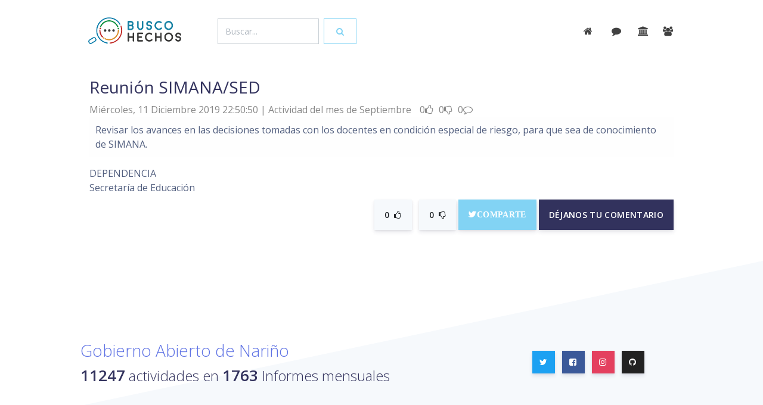

--- FILE ---
content_type: text/html; charset=UTF-8
request_url: https://buscohechos.narino.gov.co/?acc=buscar&tem=&id=20439
body_size: 7230
content:
<!DOCTYPE html>
<html>

<head>
  <meta charset="utf-8">
  <script src="https://ajax.googleapis.com/ajax/libs/jquery/3.3.1/jquery.min.js"></script>
  <meta name="viewport" content="width=device-width, initial-scale=1, shrink-to-fit=no">
  <meta name="description" content="Proyecto Camilo Romero y Javier Arteaga, Desarrollo Jonnathan Bucheli">
  <meta name="author" content="Gobernación de Nariño">
  <title>BuscoHechos</title>
  <!-- Favicon -->
  <link href="img/favicon32.png" rel="icon" type="image/png">
  <!-- Fonts -->
  <link href="https://fonts.googleapis.com/css?family=Open+Sans:300,400,600,700" rel="stylesheet">
  <!-- Icons -->
  <link href="./assets/vendor/nucleo/css/nucleo.css" rel="stylesheet">
  <link href="./assets/vendor/font-awesome/css/font-awesome.min.css" rel="stylesheet">
  <!-- Optional CSS -->
  <!-- Argon CSS -->
  <link type="text/css" href="./assets/css/argon.css?v=1.0.0" rel="stylesheet">

  <!-- Docs CSS 
  <link type="text/css" href="./assets/css/docs.min.css" rel="stylesheet">-->
  <!--head custon-->
    <meta name="image" content="img/logogana.png" />  
    <meta property="og:image" content="img/logogana.png" />    
    <meta name="msapplication-TileImage" content="img/favicon192.png" /> 
    <link rel="icon" href="img/favicon32.png" sizes="32x32" />
    <link rel="icon" href="img/favicon192.png" sizes="192x192" />
    <link rel="apple-touch-icon-precomposed" href="img/favicon72.png" />
    <link href="https://fonts.googleapis.com/css?family=Roboto:100,400,300" rel="stylesheet">
    <!--link rel="stylesheet" href="css/normalize.css" /-->
    <link href="https://fonts.googleapis.com/css?family=Muli" rel="stylesheet">
    <link href="lightbox/src/css/lightbox.css" rel="stylesheet"> 
    <script src="//ajax.googleapis.com/ajax/libs/jquery/1.10.2/jquery.min.js"></script>
    <script src="//ajax.googleapis.com/ajax/libs/jqueryui/1.10.3/jquery-ui.min.js"></script>
    <!--script src="js/prefixfree.min.js"></script-->
    
    <!--credits--> 
    <meta name="author" content="Gobernación de Nariño | Camilo Romero | 2016-2019" />   
    <meta name="copyright" content="Proyecto GANA | Javier Arteaga" />
    <meta name="keywords" content="Gobernación, de, Nariño, corazón del mundo, informes de gestión, actividades administrativas, lo estamos haciendo, nuevo gobierno" />
    <meta name="rights" content="Gobernación de Nariño - Nuevo Gobierno" />
    <meta name="description" content="Actividades de gestión de la Gobernación de Nariño - Revisar los avances en las decisiones tomadas con los docentes en condición especial de riesgo, para que sea de conocimiento de ... " />
    <meta name="generator" content="PHP - Open Source Content Management" />
    <meta name="developer" content="Jonnathan Bucheli Galindo | joobga@gmail.com" />
    <style>
a{ color: #5e72e4; cursor: pointer; }
.btn, .form-control{border-radius:0rem;}
/*.btn-default{ background-color: #1881a4; border-color:#1881a4; }
.btn-default:hover{ background-color: #1780a3; border-color:#1780a3; }*/
.buscar{ padding:5% 1% 1% 1%;}
.buscar input{box-sizing: border-box; background-clip: padding-box; appearance: textfield; outline:0px; background:#fff; color:#067aa9; border-radius:0rem;}
.buscar input{ border:none; border-bottom:3px solid #067aa9; font-size:2.2em;}
.cloudidea:hover{ color:#6772e5; cursor: pointer; }
.debe{ background:#f8383b; }
.text-default{ color:#1a81a4  !important}
.debe .text-primary, .debe .description{ color:#ffffff !important; }
.hechos{ margin-bottom:40px;}
.img-fluid { max-width: 120px;  }  
.more{ color: 313131; }
#comentar{ display:none; }
@media (max-width: 700px) {
    .form-control{ width: 70%; margin: 5%; }
    }
 
/*
input{box-sizing: border-box; background-clip: padding-box; appearance: textfield; outline:0px; background:#fff; color:#067aa9; }
a{ font-style:none; color:#067aa9; cursor:pointer; border-bottom:#067aa9;}
a:hover{ color:#dc8e27; }
a:visited {color:#0b8e3c;} 
a:active {color:#c02622;} 
h4{ margin:8%; }
h4:after {
    position: relative;
    content: '...';
    display: block;
    width: 60px;
    height: 2px;
    color: #067aa9;
    left: 50%;
    margin-left: -20px;
    margin-top: 20px;
}
h4 > p{ color:#999; font-size: 14px; }
h5{ color:#313131; font-size: 17px;}
h5 a{ color:#313131; }

input, button {display:inline-block; vertical-align:top; }
.form-control{display:inline-block; vertical-align:middle; }

#ok{  background:#0b8e3c; font-size:25px; padding:2%; color:#f5f5f5;}
#ok:hover{ color:#fff; background:#dc8e27;}
#obj1{border-bottom:2px solid #067aa9; width: 100%; }

.arch{ margin-top:30px; border:1px solid rgba(255,255,255,0.4); padding:8px; font-size:2em;}
.buscar{   margin-top:2%;}
.buscar input{ border:none; border-bottom:3px solid #fff; font-size:2.2em;}
.desc{ font-weight: 100;  color:#111;}
.datos{ margin-top:40px;}
.debe{ background:#f8383b; }
.debe div h5{ color:#ffffff; }
.comentar #jobga{ font-size:25px; border:none; background:#E6E6E6;}
.comentar #jobga:hover{ background:#fff; color:#299da8;}
.detcom #comcon{ margin-top:8%; overflow:auto;}
.detcom span{ font-size:18px;}
.detcom span a{ font-size:18px; cursor:pointer; }
.glyphicon{ color: #e19f4a; }
.glyphicon:hover{ color: #c3322e; }
.inst{ margin-top:50px;}
.imagen{ max-width: 120px;  }
.imagen:after{ 
	position: relative;
    content: '...';
    display: block;
    width: 60px;
    height: 2px;
    color: #067aa9;
    left: 50%;
    margin-left: -20px;
    margin-top: 20px;}
.informecomentarios,.informecomentarios{ width:28%; height:250px; background:#f5f5f5; color:#333; padding:10px; margin:10px;  display:inline-block; vertical-align:top; overflow:auto;}
.link-comentar{ margin-bottom:15px; }
.link-comentar input{ font-size:25px; border:none; border:1px solid #067aa9; color:#fff; background:#067aa9;}
.link-comentar input:hover{ background:#fff; color:#067aa9;}
.subtitulo{ font-size:1.3em; margin-top:5%;	}
.texcom{ border-top:2px solid #555; margin-top:25px; padding:10px; }
.tit{text-transform: uppercase; color:#067aa9; font-weight: 400; font-size:20px;  margin-bottom:15px; }
.titulo{ font-size:3em; margin-top:100px;}
.titinterno{  margin-top:10%;}


#comentarios{ margin-top:50px;}
#comentar{ display:none; }
#encontrar{ margin-top:50px; padding:10px;} 
#huy{ font-size:1.5em; font-weight:300; }
#logo{ max-height:70px; "}
#inicio{ border-bottom:1px solid #fff;}
#inicio img{ margin:8px;}
#inicio span{ margin-left:70%;}
#megusta a{ cursor:pointer;}


#principal{ max-width:1024px; margin:0px auto;}
#tex{width:50%; border:none;}



@media (max-width: 1024px) {
	#inicio span{ margin-left:65%;}
	.buscar input{ border:none; border-bottom:3px solid #fff; font-size:18px; }
}

@media (max-width: 700px) {
	
	#inicio span{ margin-left:75%;}
	.informecomentarios{ width:85%;}
	.link-comentar{ margin-top: 30px;}
	#tex{ width:85%}	
	.subtitulo{ font-size:0.8em; margin:60%;} 
	#huy{font-size:1em;}
	.buscar{ margin-left:10px;}
	input{ border:none; border-bottom:3px solid #fff; font-size:18px; width:70%;}
}
*/



</style> 

</head>

<body>
  <header class="header-global" style="margin-bottom: 5%;">
    <nav id="navbar-main" class="navbar navbar-main navbar-expand-lg navbar-transparent navbar-light fixed-top">
      <div class="container">
        <a class="navbar-brand mr-lg-5" href="https://buscohechos.xn--nario-rta.gov.co/">
          <img src="img/logo.png">
        </a>
        <div class=" " >
                    <div class="form-inline" >
            <input id="obj01" name="obj01"  class="form-control mr-sm-2" type="text" placeholder="Buscar..." value="" style="width: 100%;">
            <button class="btn btn btn-outline-info" type="button" onclick="gana(obj01.value,'encontrar.php','encontrar')"><span class="fa fa-search"></span></button>
          </div>
            
         </div>
        <button class="navbar-toggler" type="button" data-toggle="collapse" data-target="#navbar_global" aria-controls="navbar_global" aria-expanded="false" aria-label="Toggle navigation">
          <span class="navbar-toggler-icon"></span>
        </button>
        <div class="navbar-collapse collapse " id="navbar_global" >
          <div class="navbar-collapse-header">
            <div class="row">
              <div class="col-6 collapse-brand">
                <a href="./index.html">
                  <img src="img/logo.png">
                </a>
                <!--Menu oculto-->
                <ul class="navbar-nav align-items-lg-center ml-lg-auto ">
                  
                  <li class="nav-item">
                    <a class="nav-link nav-link-icon" href="" target="_blank" data-toggle="tooltip" title="Star us on Github">
                      <i class="fa fa-github"></i>
                      <span class="nav-link-inner--text d-lg-none">Github</span>
                    </a>
                  </li>
                  <li class="nav-item d-none d-lg-block ml-lg-4">
                    <a href="" target="_blank" class="btn btn-neutral btn-icon">
                      <span class="btn-inner--icon">
                        <i class="fa fa-cloud-download mr-2"></i>
                      </span>
                      <span class="nav-link-inner--text">Download</span>
                    </a>
                  </li>
                </ul>
                <!--fin Menu oculto-->

              </div>
              <div class="col-6 collapse-close">
                <button type="button" class="navbar-toggler" data-toggle="collapse" data-target="#navbar_global" aria-controls="navbar_global" aria-expanded="false" aria-label="Toggle navigation">
                  <span></span>
                  <span></span>
                </button>
              </div>
            </div>
          </div>
          <ul class="navbar-nav navbar-nav-hover align-items-lg-center ml-lg-auto">
            

            <li class="nav-item dropdown"> 
               <a class="nav-link nav-link-icon" href="/"  data-toggle="tooltip" title="inicio">
                <i class="fa fa-home mr-sm-2"></i>
                <span class="nav-link-inner--text d-lg-none">inicio</span>
              </a>
            </li> 
            <li class="nav-item dropdown">  
              <a class="nav-link nav-link-icon" href="?acc=mensajes""  data-toggle="tooltip" title="comentarios">
                <i class="fa fa-comment mr-sm-1"></i>
                <span class="nav-link-inner--text d-lg-none">comentarios</span>
              </a> 
            </li> 
            <li class="nav-item dropdown">  
              <a class="nav-link nav-link-icon" href="?acc=dependencias"  data-toggle="tooltip" title="dependencias">
                <i class="fa fa-institution"></i>
                <span class="nav-link-inner--text d-lg-none">dependencias</span>
              </a> 
            </li>
            <li class="nav-item dropdown">  
              <a class="nav-link nav-link-icon" href="?acc=funcionarios"  data-toggle="tooltip" title="funcionarios">
                <i class="fa fa-group"></i>
                <span class="nav-link-inner--text d-lg-none">funcionarios</span>
              </a> 
            </li> 
                     
          </ul>          
        </div>


      </div>
    </nav>
  </header>
  <main>
    <section class="section section-components pb-0" id="section-components">
       
      <div class="container" > 
  <!---------------------------------------------------------------------------------------------------------------------------------------------------------------------------------------------->
        <div id="encontrar">
               
     <div class="container datos " >
        <div class="row">
            <div class="col-sm-10 col-xs-8" >
              <h3>Reunión SIMANA/SED</h3>
              <div style='font-size:1em; color:#888'>
  					    <span>
                  Miércoles, 11 Diciembre 2019    						  22:50:50                 </span>
                <span> | Actividad del mes de Septiembre </span>
                    <span>
                        <span title="Victoria Temprana"></span>
                        <span title="100 Días"></span>
                        <span title="Rendición de cuentas"></span>
                    </span>
                    <span style="margin-left:10px;">0<i class="fa fa-thumbs-o-up"></i></span>
                    <span style="margin-left:5px;">0<i class="fa fa-thumbs-o-down"></i></span>
                    <span style="margin-left:5px;">
                                            0<i class="fa fa-comment-o"></i>
                                          </span>
                   

              </div>
            </div>
            
                                           
           
       </div>
      <div>         
        
        <div class="desc" style=" padding:1%;  background:#fefefe;">
          Revisar los avances en las decisiones tomadas con los docentes en condición especial de riesgo, para que sea de conocimiento de SIMANA.        </div>
        <!---------------------------------------------REDES------------------------------------------------------->
        
        <div align="right">
        	<a style="background:#4c69ba;" class="fb-like" data-href="?acc=buscar&id=20439" data-layout="button_count" data-action="like" data-show-faces="true" data-share="true"></a>
        </div>
        
        <!---------------------------------------------DOCUMENTOS-------------------------------------------------->
		        
         <!---------------------------------------------Multimedia-------------------------------------------------->
		       
        <!---------------------------------------------Presupuesto------------------------------------------------->	
            <div class="inst">
                <div> </div>
                <div></div>
                <div>
                   
                    <div style="margin-top:15px;">DEPENDENCIA</div> 
                        Secretaría de Educación<br/>
                                  </div>                	        
            </div>
    </div>
    
		
 
    
        <div class="link-comentar" align="right">
          <span >
            <button class="btn btn-lg btn-secondary" type="button" onClick="ganas(1,20439,'masact','inicio_guardar.php','megustas')">
              <span class="btn-inner--icon" id="megustas">0</span><i class="fa fa-thumbs-o-up"></i>
            </button>
            <button class="btn btn-lg btn-secondary" type="button" onClick="ganas(1,20439,'menact','inicio_guardar.php','nomegustas')">
              <span class="btn-inner--icon" id="nomegustas">0</span><i class="fa fa-thumbs-o-down"></i>
            </button> 
          </span>
          
          <span> 
                                <a target="_black"  href="https://twitter.com/intent/tweet?screen_name=gobnarino&text=Reunión &button_hashtag=NuevoGobierno" data-url="" data-via="gobnarino">
                  <i class="fa fa-twitter btn btn-info btn-lg">Comparte</i>
                </a>
                <script>!function(d,s,id){var js,fjs=d.getElementsByTagName(s)[0],p=/^https:/.test(d.location)?'http':'https';if(!d.getElementById(id)){js=d.createElement(s);js.id=id;js.src=p+'://platform.twitter.com/widgets.js';fjs.parentNode.insertBefore(js,fjs);}}(document, 'script', 'twitter-wjs');</script>
                          </span> 
          <input class="btn btn-default btn-lg" type="button" value="Déjanos tu comentario" onclick="visualizar();"  />
        </div>
         <div align="right">
             <div class="comentar" id="comentar"  >
                <input name="act" type="hidden" id="act" value="20439" />
                <textarea  class="form-control" name="tex" rows="5" id="tex" maxlength="240"  placeholder="Deja aquí tu mensaje" ></textarea>
                <input style="cursor:pointer" class="form-control btn-success" name="jobga" type="button" id="jobga" value="&radic; Enviar" onclick="ganamail(tex.value,act.value,'comentario','inicio_guardar.php','comentarios','',''); ocultar()"/>
             </div>
         </div>
         <div id="comentarios">
			 
<div class="row">
</div>

         </div>
   </div>       	        </div>
      </div>       
    </section> 
    

    
  <footer class="footer has-cards">
    
    <div class="container">
      <div class="row row-grid align-items-center my-lg">
        <div class="col-lg-8">
          <h3 class="text-primary font-weight-light mb-2">
            <a href="https://gana.nariño.gov.co" target="_blank">Gobierno Abierto de Nariño</a>
          </h3>
          <h4 class="mb-0 font-weight-light">           
          <span class="mb-0 font-weight-light">
            <span class="display-4">11247</span> actividades en
          </span>
          <span class="display-4">1763</span>
           Informes mensuales 
          </h4>
        </div>
        <div class="col-lg-4 text-lg-center btn-wrapper">
          <a target="_blank" href="https://twitter.com/GANANARINO" class="btn btn-neutral btn-icon-only btn-twitter btn-round btn-lg" data-toggle="tooltip" data-original-title="siguenos">
            <i class="fa fa-twitter"></i>
          </a>
          <a target="_blank" href="https://www.facebook.com/GANA-1321425637872855/" class="btn btn-neutral btn-icon-only btn-facebook btn-round btn-lg" data-toggle="tooltip" data-original-title="comparte">
            <i class="fa fa-facebook-square"></i>
          </a>
          <a target="_blank" href="https://www.instagram.com/gananarino/" class="btn btn-neutral btn-icon-only btn-instagram btn-lg btn-round" data-toggle="tooltip" data-original-title="siguenos">
            <i class="fa fa-instagram"></i>
          </a>
          <a target="_blank" href="" class="btn btn-neutral btn-icon-only btn-github btn-round btn-lg" data-toggle="tooltip" data-original-title="usalo">
            <i class="fa fa-github"></i>
          </a>
        </div>
      </div>
      <div class="mb-2">
              

          <span class="cloudidea display-4" data-toggle="tooltip" data-placement="top" title="676 busquedas" onclick="gana('transparencia','encontrar.php','encontrar');">transparencia</span>
          
             
            <span class="lead cloudidea" data-toggle="tooltip" data-placement="top" title="240 busquedas"class="cloudidea" onclick="gana('impuesto vehicular','encontrar.php','encontrar');">impuesto vehicular            </span>            
             
            <span class="lead cloudidea" data-toggle="tooltip" data-placement="top" title="153 busquedas"class="cloudidea" onclick="gana('cultura convoca','encontrar.php','encontrar');">cultura convoca            </span>            
             
            <span class="lead cloudidea" data-toggle="tooltip" data-placement="top" title="146 busquedas"class="cloudidea" onclick="gana('pago de cuentas','encontrar.php','encontrar');">pago de cuentas            </span>            
             
            <span class="lead cloudidea" data-toggle="tooltip" data-placement="top" title="145 busquedas"class="cloudidea" onclick="gana('cultura','encontrar.php','encontrar');">cultura            </span>            
             
            <span class="lead cloudidea" data-toggle="tooltip" data-placement="top" title="143 busquedas"class="cloudidea" onclick="gana('tramites y servicios','encontrar.php','encontrar');">tramites y servicios            </span>            
                        

          <span class="cloudidea display-4" data-toggle="tooltip" data-placement="top" title="676 busquedas" onclick="gana('fauna','encontrar.php','encontrar');">fauna</span>
          
             
            <span class="lead cloudidea" data-toggle="tooltip" data-placement="top" title="139 busquedas"class="cloudidea" onclick="gana('impuesto','encontrar.php','encontrar');">impuesto            </span>            
             
            <span class="lead cloudidea" data-toggle="tooltip" data-placement="top" title="126 busquedas"class="cloudidea" onclick="gana('ula','encontrar.php','encontrar');">ula            </span>            
             
            <span class="lead cloudidea" data-toggle="tooltip" data-placement="top" title="98 busquedas"class="cloudidea" onclick="gana('convocatorias','encontrar.php','encontrar');">convocatorias            </span>            
             
            <span class="lead cloudidea" data-toggle="tooltip" data-placement="top" title="91 busquedas"class="cloudidea" onclick="gana('proyectos','encontrar.php','encontrar');">proyectos            </span>            
             
            <span class="lead cloudidea" data-toggle="tooltip" data-placement="top" title="91 busquedas"class="cloudidea" onclick="gana('tramites','encontrar.php','encontrar');">tramites            </span>            
                        

          <span class="cloudidea display-4" data-toggle="tooltip" data-placement="top" title="676 busquedas" onclick="gana('transparencia','encontrar.php','encontrar');">transparencia</span>
          
             
            <span class="lead cloudidea" data-toggle="tooltip" data-placement="top" title="84 busquedas"class="cloudidea" onclick="gana('turismo','encontrar.php','encontrar');">turismo            </span>            
             
            <span class="lead cloudidea" data-toggle="tooltip" data-placement="top" title="80 busquedas"class="cloudidea" onclick="gana('tumaco','encontrar.php','encontrar');">tumaco            </span>            
             
            <span class="lead cloudidea" data-toggle="tooltip" data-placement="top" title="78 busquedas"class="cloudidea" onclick="gana('patrimonio','encontrar.php','encontrar');">patrimonio            </span>            
             
            <span class="lead cloudidea" data-toggle="tooltip" data-placement="top" title="70 busquedas"class="cloudidea" onclick="gana('paz','encontrar.php','encontrar');">paz            </span>            
             
            <span class="lead cloudidea" data-toggle="tooltip" data-placement="top" title="69 busquedas"class="cloudidea" onclick="gana('juntas de accion comunal','encontrar.php','encontrar');">juntas de accion comunal            </span>            
                        

          <span class="cloudidea display-4" data-toggle="tooltip" data-placement="top" title="346 busquedas" onclick="gana('plan de desarrollo','encontrar.php','encontrar');">plan de desarrollo</span>
          
             
            <span class="lead cloudidea" data-toggle="tooltip" data-placement="top" title="68 busquedas"class="cloudidea" onclick="gana('gana','encontrar.php','encontrar');">gana            </span>            
             
            <span class="lead cloudidea" data-toggle="tooltip" data-placement="top" title="68 busquedas"class="cloudidea" onclick="gana('secretaria de agricultura','encontrar.php','encontrar');">secretaria de agricultura            </span>            
             
            <span class="lead cloudidea" data-toggle="tooltip" data-placement="top" title="68 busquedas"class="cloudidea" onclick="gana('agricultura','encontrar.php','encontrar');">agricultura            </span>            
             
            <span class="lead cloudidea" data-toggle="tooltip" data-placement="top" title="64 busquedas"class="cloudidea" onclick="gana('directorio','encontrar.php','encontrar');">directorio            </span>            
             
            <span class="lead cloudidea" data-toggle="tooltip" data-placement="top" title="63 busquedas"class="cloudidea" onclick="gana('intranet','encontrar.php','encontrar');">intranet            </span>            
                        

          <span class="cloudidea display-4" data-toggle="tooltip" data-placement="top" title="248 busquedas" onclick="gana('convocatoria','encontrar.php','encontrar');">convocatoria</span>
          
             
            <span class="lead cloudidea" data-toggle="tooltip" data-placement="top" title="62 busquedas"class="cloudidea" onclick="gana('educacion','encontrar.php','encontrar');">educacion            </span>            
             
            <span class="lead cloudidea" data-toggle="tooltip" data-placement="top" title="60 busquedas"class="cloudidea" onclick="gana('pasaportes','encontrar.php','encontrar');">pasaportes            </span>            
             
            <span class="lead cloudidea" data-toggle="tooltip" data-placement="top" title="59 busquedas"class="cloudidea" onclick="gana('secretaria de educación','encontrar.php','encontrar');">secretaria de educación            </span>            
             
            <span class="lead cloudidea" data-toggle="tooltip" data-placement="top" title="58 busquedas"class="cloudidea" onclick="gana('organigrama','encontrar.php','encontrar');">organigrama            </span>            
             
            <span class="lead cloudidea" data-toggle="tooltip" data-placement="top" title="57 busquedas"class="cloudidea" onclick="gana('transito','encontrar.php','encontrar');">transito            </span>            
                        

          <span class="cloudidea display-4" data-toggle="tooltip" data-placement="top" title="243 busquedas" onclick="gana('impuestos','encontrar.php','encontrar');">impuestos</span>
          
             
            <span class="lead cloudidea" data-toggle="tooltip" data-placement="top" title="57 busquedas"class="cloudidea" onclick="gana('nit','encontrar.php','encontrar');">nit            </span>            
             
            <span class="lead cloudidea" data-toggle="tooltip" data-placement="top" title="57 busquedas"class="cloudidea" onclick="gana('paed','encontrar.php','encontrar');">paed            </span>            
             
            <span class="lead cloudidea" data-toggle="tooltip" data-placement="top" title="54 busquedas"class="cloudidea" onclick="gana('contratacion','encontrar.php','encontrar');">contratacion            </span>            
             
            <span class="lead cloudidea" data-toggle="tooltip" data-placement="top" title="54 busquedas"class="cloudidea" onclick="gana('planeacion','encontrar.php','encontrar');">planeacion            </span>            
             
            <span class="lead cloudidea" data-toggle="tooltip" data-placement="top" title="53 busquedas"class="cloudidea" onclick="gana('decreto','encontrar.php','encontrar');">decreto            </span>            
                       
        
      </div>
      <!--div class="row">
         
        <div class="col-6 col-md col-footer">

          <h6 class="heading" style="cursor: pointer;" onclick="gana('transparencia','encontrar.php','encontrar');">transparencia</h6>
          <ul class="list-unstyled text-small">
             
            <li>
              <a style="cursor: pointer;" onclick="gana('impuestos','encontrar.php','encontrar');">impuestos</a>
            </li>            
             
            <li>
              <a style="cursor: pointer;" onclick="gana('impuesto vehicular','encontrar.php','encontrar');">impuesto vehicular</a>
            </li>            
             
            <li>
              <a style="cursor: pointer;" onclick="gana('cultura convoca','encontrar.php','encontrar');">cultura convoca</a>
            </li>            
             
            <li>
              <a style="cursor: pointer;" onclick="gana('pago de cuentas','encontrar.php','encontrar');">pago de cuentas</a>
            </li>            
             
            <li>
              <a style="cursor: pointer;" onclick="gana('cultura','encontrar.php','encontrar');">cultura</a>
            </li>            
                      </ul>
        </div>
       
        <div class="col-6 col-md col-footer">

          <h6 class="heading" style="cursor: pointer;" onclick="gana('fauna','encontrar.php','encontrar');">fauna</h6>
          <ul class="list-unstyled text-small">
             
            <li>
              <a style="cursor: pointer;" onclick="gana('tramites y servicios','encontrar.php','encontrar');">tramites y servicios</a>
            </li>            
             
            <li>
              <a style="cursor: pointer;" onclick="gana('impuesto','encontrar.php','encontrar');">impuesto</a>
            </li>            
             
            <li>
              <a style="cursor: pointer;" onclick="gana('ula','encontrar.php','encontrar');">ula</a>
            </li>            
             
            <li>
              <a style="cursor: pointer;" onclick="gana('convocatorias','encontrar.php','encontrar');">convocatorias</a>
            </li>            
             
            <li>
              <a style="cursor: pointer;" onclick="gana('proyectos','encontrar.php','encontrar');">proyectos</a>
            </li>            
                      </ul>
        </div>
       
        <div class="col-6 col-md col-footer">

          <h6 class="heading" style="cursor: pointer;" onclick="gana('transparencia','encontrar.php','encontrar');">transparencia</h6>
          <ul class="list-unstyled text-small">
             
            <li>
              <a style="cursor: pointer;" onclick="gana('tramites','encontrar.php','encontrar');">tramites</a>
            </li>            
             
            <li>
              <a style="cursor: pointer;" onclick="gana('turismo','encontrar.php','encontrar');">turismo</a>
            </li>            
             
            <li>
              <a style="cursor: pointer;" onclick="gana('tumaco','encontrar.php','encontrar');">tumaco</a>
            </li>            
             
            <li>
              <a style="cursor: pointer;" onclick="gana('patrimonio','encontrar.php','encontrar');">patrimonio</a>
            </li>            
             
            <li>
              <a style="cursor: pointer;" onclick="gana('paz','encontrar.php','encontrar');">paz</a>
            </li>            
                      </ul>
        </div>
       
        <div class="col-6 col-md col-footer">

          <h6 class="heading" style="cursor: pointer;" onclick="gana('plan de desarrollo','encontrar.php','encontrar');">plan de desarrollo</h6>
          <ul class="list-unstyled text-small">
             
            <li>
              <a style="cursor: pointer;" onclick="gana('juntas de accion comunal','encontrar.php','encontrar');">juntas de accion comunal</a>
            </li>            
             
            <li>
              <a style="cursor: pointer;" onclick="gana('gana','encontrar.php','encontrar');">gana</a>
            </li>            
             
            <li>
              <a style="cursor: pointer;" onclick="gana('secretaria de agricultura','encontrar.php','encontrar');">secretaria de agricultura</a>
            </li>            
             
            <li>
              <a style="cursor: pointer;" onclick="gana('agricultura','encontrar.php','encontrar');">agricultura</a>
            </li>            
             
            <li>
              <a style="cursor: pointer;" onclick="gana('directorio','encontrar.php','encontrar');">directorio</a>
            </li>            
                      </ul>
        </div>
       
        <div class="col-6 col-md col-footer">

          <h6 class="heading" style="cursor: pointer;" onclick="gana('convocatoria','encontrar.php','encontrar');">convocatoria</h6>
          <ul class="list-unstyled text-small">
             
            <li>
              <a style="cursor: pointer;" onclick="gana('intranet','encontrar.php','encontrar');">intranet</a>
            </li>            
             
            <li>
              <a style="cursor: pointer;" onclick="gana('educacion','encontrar.php','encontrar');">educacion</a>
            </li>            
             
            <li>
              <a style="cursor: pointer;" onclick="gana('pasaportes','encontrar.php','encontrar');">pasaportes</a>
            </li>            
             
            <li>
              <a style="cursor: pointer;" onclick="gana('secretaria de educación','encontrar.php','encontrar');">secretaria de educación</a>
            </li>            
             
            <li>
              <a style="cursor: pointer;" onclick="gana('organigrama','encontrar.php','encontrar');">organigrama</a>
            </li>            
                      </ul>
        </div>
       
        <div class="col-6 col-md col-footer">

          <h6 class="heading" style="cursor: pointer;" onclick="gana('impuestos','encontrar.php','encontrar');">impuestos</h6>
          <ul class="list-unstyled text-small">
             
            <li>
              <a style="cursor: pointer;" onclick="gana('transito','encontrar.php','encontrar');">transito</a>
            </li>            
             
            <li>
              <a style="cursor: pointer;" onclick="gana('nit','encontrar.php','encontrar');">nit</a>
            </li>            
             
            <li>
              <a style="cursor: pointer;" onclick="gana('paed','encontrar.php','encontrar');">paed</a>
            </li>            
             
            <li>
              <a style="cursor: pointer;" onclick="gana('contratacion','encontrar.php','encontrar');">contratacion</a>
            </li>            
             
            <li>
              <a style="cursor: pointer;" onclick="gana('planeacion','encontrar.php','encontrar');">planeacion</a>
            </li>            
                      </ul>
        </div>
           
        
      </div-->
      
          
        <!--iframe src="https://buscohechos.xn--nario-rta.gov.co/assets/cloud/" frameborder="0" style="width: 100%; height: 30vh;"></iframe-->
     
      <hr>

      <div class="row align-items-center justify-content-md-between">
        <div class="col-md-6">
          <div class="copyright">
            &copy; 2016
            <a href="https://gana.nariño.gov.co" target="_blank">GANA</a>. by
            <a href="https://nariño.gov.co" target="_blank">Gobernacíon de Nariño</a>.
          </div>
        </div>
        <div class="col-md-6">
          <ul class="nav nav-footer justify-content-end">
            <li class="nav-item">
              <a href="https://ganadatos.xn--nario-rta.gov.co/" class="nav-link" target="_blank">GANAdatos</a>
            </li>
            <li class="nav-item">
              <a href="https://ganacontrol.xn--nario-rta.gov.co/" class="nav-link" target="_blank">GANAcontrol</a>
            </li>
            <li class="nav-item">
              <a href="https://gana.xn--nario-rta.gov.co/colaboracion/letengoeldato" class="nav-link" target="_blank">Periódico</a>
            </li>
            <li class="nav-item">
              <a href="https://gana.xn--nario-rta.gov.co/transparencia/informesemanal" class="nav-link" target="_blank">Informe Semanal</a>
            </li>
          </ul>
        </div>
      </div>

    </div>
  </footer>
  <!-- Core -->
  <script src="./assets/vendor/jquery/jquery.min.js"></script>
  <script src="./assets/vendor/popper/popper.min.js"></script>
  <script src="./assets/vendor/bootstrap/bootstrap.min.js"></script>
  <script src="./assets/vendor/headroom/headroom.min.js"></script>
  <!-- Optional JS -->
  <script src="./assets/vendor/onscreen/onscreen.min.js"></script>
  <script src="./assets/vendor/nouislider/js/nouislider.min.js"></script>
  <script src="./assets/vendor/bootstrap-datepicker/js/bootstrap-datepicker.min.js"></script>
  <!-- Argon JS -->
  <script src="./assets/js/argon.js?v=1.0.0"></script>
 
  <script src="lightbox/src/js/lightbox.js"></script> 
<script defer src="https://static.cloudflareinsights.com/beacon.min.js/vcd15cbe7772f49c399c6a5babf22c1241717689176015" integrity="sha512-ZpsOmlRQV6y907TI0dKBHq9Md29nnaEIPlkf84rnaERnq6zvWvPUqr2ft8M1aS28oN72PdrCzSjY4U6VaAw1EQ==" data-cf-beacon='{"version":"2024.11.0","token":"38a2cb4253cc4fe38d2d12b9f755505b","r":1,"server_timing":{"name":{"cfCacheStatus":true,"cfEdge":true,"cfExtPri":true,"cfL4":true,"cfOrigin":true,"cfSpeedBrain":true},"location_startswith":null}}' crossorigin="anonymous"></script>
</body>
<script>
$("#obj1").focus();

function gana(obj1,pag,nomdiv){
        var parametros = { "obj1" : obj1  };
        $.ajax({
                data:  parametros,  url:   pag,   type:  'get',
                beforeSend: function () {
                        $('#'+nomdiv).html("<div class='probootstrap-loader'></div>");
                },
                success:  function (response) {
                        $('#'+nomdiv).html(response);
                }
        });
}

function visualizar(){
  $('#comentar').css("display","inline");
  $('#tex').focus();
  }

function ocultar(){
  $('#comentar').css("display","none");
  $('#tex').focus();
  }  

function ganas(tex,act,acc,pag,nomdiv){
    //alert(tex+act+acc+pag+nomdiv);
  xmlhttp=new XMLHttpRequest();
  xmlhttp.onreadystatechange=function(){
    
    if(xmlhttp.readyState==4 && xmlhttp.status==200){
      document.getElementById(nomdiv).innerHTML=xmlhttp.responseText;
      }
    else{ $("#encontrar").append('');}
    }
  xmlhttp.open("GET",""+pag+"?tex="+tex+"&act="+act+"&acc="+acc,true);
  xmlhttp.send(); 
  $("#tex").val('');
} 

function ganamail(tex,act,acc,pag,nomdiv,email,dep){
        var parametros = { "tex" : tex, "acc" : acc,  "act" : act,  "email" : email , "dep" : dep  };
        $.ajax({
                data:  parametros,  url:   pag,   type:  'get',
                beforeSend: function () {
                        $('#'+nomdiv).html("<div class='probootstrap-loader'></div>");
                },
                success:  function (response) {
                        $('#'+nomdiv).html(response);
                }
        });
}
</script> 
<script>
  (function(i,s,o,g,r,a,m){i['GoogleAnalyticsObject']=r;i[r]=i[r]||function(){
  (i[r].q=i[r].q||[]).push(arguments)},i[r].l=1*new Date();a=s.createElement(o),
  m=s.getElementsByTagName(o)[0];a.async=1;a.src=g;m.parentNode.insertBefore(a,m)
  })(window,document,'script','https://www.google-analytics.com/analytics.js','ga');

  ga('create', 'UA-38413002-6', 'auto');
  ga('send', 'pageview');

</script>
</html>

</html>